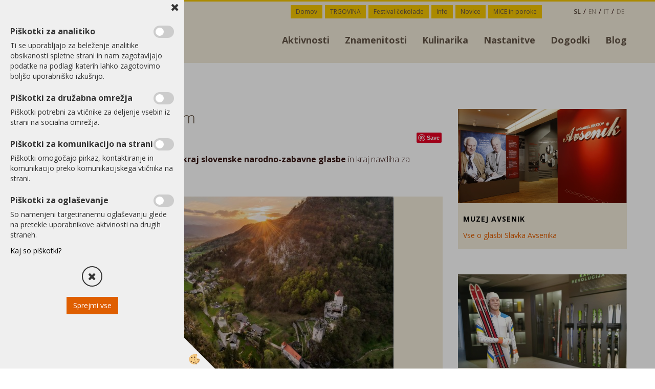

--- FILE ---
content_type: text/html
request_url: https://www.radolca.si/sl/znamenitosti/zanimivi-kraji/begunje-na-gorenjskem
body_size: 18907
content:
<!DOCTYPE html><html lang="sl"><head><meta charset="utf-8"><title>Begunje na Gorenjskem</title>
<meta name="Description" content="Begunje pod goro Begunj&scaron;čico so rojstni kraj&nbsp;slovenske narodno-zabavne glasbe in kraj navdiha za &scaron;tevilne&nbsp;pesmi Slavka Avsenika.
"/>
<link rel="alternate" hreflang="de" href="/de/radovljica-sehenswuerdigkeiten/interessante-orte/begunje-na-gorenjskem" />
<link rel="alternate" hreflang="en" href="/en/attractions/interesting-villages-and-towns/begunje-na-gorenjskem" />
<link rel="alternate" hreflang="it" href="/it/attrazioni-di-radovljica/luogi-affascinanti/begunje-na-gorenjskem" />
<link rel="alternate" hreflang="sl" href="/sl/znamenitosti/zanimivi-kraji/begunje-na-gorenjskem" />
<link rel="alternate" href="/sl/znamenitosti/zanimivi-kraji/begunje-na-gorenjskem" hreflang="x-default" /><link rel="canonical" href="https://www.radolca.si/sl/znamenitosti/zanimivi-kraji/begunje-na-gorenjskem" />
<meta property="fb:app_id" content="33873663" />
<meta property="og:title" content="Begunje na Gorenjskem" />
<meta property="og:image" content="https://www.radolca.si/media/SlikeIT/Novice/Grad-kamen-foto Aleš Krivec_r1.jpg" />
<meta property="og:type" content="article" />
<meta property="og:url" content="https://www.radolca.si/sl/znamenitosti/zanimivi-kraji/begunje-na-gorenjskem" />
<meta property="og:description" content="Begunje pod goro Begunj&scaron;čico so rojstni kraj&nbsp;slovenske narodno-zabavne glasbe in kraj navdiha za &scaron;tevilne&nbsp;pesmi Slavka Avsenika.
" />
<meta name="viewport" content="width=device-width, initial-scale=1.0"><link rel="stylesheet" href="/skins/general.css?ver=1"><link rel="stylesheet" href="/skins/body.css?ver=1"><link rel="icon" href="/favicon.ico" /><script defer type="text/javascript" src="/js/all.js?5.702" onload="Initialize();"></script><script defer type="text/javascript" src="/js/js_swiper.js?5.702"></script><script defer type="text/javascript" src="/js/sl/js_validation.js?5.702"></script><script defer type="text/javascript" src="/js/sl/js_custom.js?5.702"></script><script>document.addEventListener("DOMContentLoaded", function(event) { gtag('consent', 'default', {'ad_storage': 'denied','ad_user_data': 'denied','ad_personalization': 'denied','analytics_storage': 'denied','functionality_storage': 'denied','personalization_storage': 'denied','security_storage ': 'granted'});if (jQuery.cookie('cc_anali') == 'true')
{
gtag('consent','update', {'analytics_storage':'granted'});}if (jQuery.cookie('cc_chat') == 'true')
{
gtag('consent','update', {'functionality_storage':'granted'});}if (jQuery.cookie('cc_adwords') == 'true')
{
gtag('consent','update', {'ad_personalization':'granted','ad_storage':'granted','ad_user_data':'granted','personalization_storage':'granted'});}});</script><script type="text/javascript">
(function(w,d,s,l,i){w[l]=w[l]||[];w[l].push({'gtm.start': 
new Date().getTime(),event:'gtm.js'});var f=d.getElementsByTagName(s)[0], 
j=d.createElement(s),dl=l!='dataLayer'?'&l='+l:'';j.async=true;j.src=
'//www.googletagmanager.com/gtm.js?id='+i+dl;f.parentNode.insertBefore(j,f);
})(window,document,'script','dataLayer','GTM-KSMLBJB');
</script></head><body class="p-sl">
<div id="boostpage"></div><div class="modal fade" id="elModal" tabindex="-1" role="dialog" aria-labelledby="elModal" aria-hidden="true"><div class="modal-dialog" id="elModalDialog"><div class="modal-content"><div class="modal-header" id="elModalHeaderId">vsebina glave</div><div class="modal-body" id="elModalBodyId">vsebina body</div><div class="modal-footer" id="elModalFooterId"></div></div></div></div><script></script><div id="fb-root"></div><script>document.addEventListener("DOMContentLoaded", function(event) {if (getCookie('cc_social') == 'true') 
{console.log('Facebook social  = ok');window.fbAsyncInit = function() {
FB.init({appId      : '33873663',cookie     : true,  xfbml      : true,  version    : 'v6.0' });
};}});</script><script>document.addEventListener("DOMContentLoaded", function(event) {if (jQuery.cookie('cc_social') == 'true'){!function(d,s,id){var js,fjs=d.getElementsByTagName(s)[0];if(!d.getElementById(id)){js=d.createElement(s);js.id=id;js.src="//platform.twitter.com/widgets.js";fjs.parentNode.insertBefore(js,fjs);}}(document,"script","twitter-wjs");}});</script><div class="global_containter notranja">
<div class="skip-to-content"><p><a class="skip-button" href="#content"><span>Skoči do osrednje vsebine</span> </a></p>
</div>
<div class="showsettings">
        <button id="showsettings"><img src="/images/site/visual.png" alt="Orodja za dostopnost"></button>
    </div>
    <div class="visual_settings" id="visual_settings">
        <div class="visual_close">
            <button id="visualclose"><i class="fa fa-close"></i></button>
        </div>
        <div class="visual_controls" id="visual_controls">
            <div class="h2">Dostopnost</div>
            <ul>
                <li id="visual1">Navigacija preko tipkovnice<div class="toggler"></div></li>
                <li id="visual2">Izključi animacije<div class="toggler"></div></li>
            </ul>   
            <div class="h3">Kontrast</div>         
            <ul>
                <li id="visual3">Visok kontrast<div class="toggler"></div></li>
                <li id="visual4">Sivine<div class="toggler"></div></li>
            </ul>
            <div class="h3">Besedilo</div>
            <ul>
                <li id="visual5">Povečaj pisavo<div class="toggler"></div></li>
                <li id="visual6">Pomanjšaj pisavo<div class="toggler"></div></li>
                <li id="visual7">Označi naslove<div class="toggler"></div></li>
                <li id="visual8">Označi povezave<div class="toggler"></div></li>
                <li id="visual9">Podčrtaj povezave<div class="toggler"></div></li>
            </ul>
            <div><a id="sitemap" href="#">Zemljevid strani</a></div>
            <div><a id="izjava" href="#">Izjava o dostopnosti</a></div>
        </div>
    </div>
<div class="search" id="searchbox">
	<div class="container">
    	<div class="row">
            <div class="searchbox"><form role="form" method="post" id="webshopsearchbox" action="/default.asp?mid=sl&amp;pID=webshopsearch"><div class="input-group"><input autocomplete="off" class="form-control" data-placement="bottom" data-trigger="manual" onfocus="FocusGet(this);" onfocusout="FocusLost(this);" data-toggle="popover" type="text" name="txtsearchtext" id="txtsearchtext" value=""  placeholder="Išči..."/><div class="popover" id="popoversearch"></div><span class="input-group-btn"><button id="src_button" class="btn btn-default" type="submit"><i class="fa fa-search"></i><span>IŠČI</span></button></span></div></form><script type="text/javascript">document.addEventListener('DOMContentLoaded', function(event){var timer;var timeout = 600;$('#txtsearchtext').keyup(function(){clearTimeout(timer);if ($('#txtsearchtext').val) {var oTxt = $('#txtsearchtext').val();if (oTxt.length>2){timer = setTimeout(function(){var v = '<div class="arrow"></div><div class="popover-content"><div id="vsebinapopover">' + $.ajax({type:'POST', url:'/ajax_search.asp?mid=sl', async: false, data: {searchstr:oTxt, jezik:'sl'}}).responseText + '</div></div>';$('#popoversearch').html(v);$('#popoversearch').addClass('sactive fade bottom in');}, timeout);}}});});function FocusGet(oTextBox){if(oTextBox.value.length>2){$('#popoversearch').addClass('sactive fade bottom in');}}function FocusLost(oTextBox){if ($('#vsebinapopover:hover').length == 0){$('#popoversearch').removeClass('sactive fade bottom in');}}</script></div>
            <div class="closesearch"><a onclick="ToggleSearch();" id="showsearch"><i class="fa fa-times"></i></a></div>
        </div>
    </div>
</div>
<section class="cart_container">
	<div class="container">
		<div class="row">
                <div class="mobile_cart_container visible-xs"><div class="mobile_cart_menu"><a onclick="ToggleMmenu();" id="showmenu"><i class="fa fa-bars"></i></a></div></div>
                <div class="cart_top" id="cart_top"><div class="innerbox"><div class="carttop"> <div class="jeziki"><div class="lan_a_sl"><a href="/sl">sl</a></div><div class="lan_en"><a href="/en/attractions/interesting-villages-and-towns/begunje-na-gorenjskem">en</a></div><div class="lan_it"><a href="/it/attrazioni-di-radovljica/luogi-affascinanti/begunje-na-gorenjskem">it</a></div><div class="lan_de"><a href="/de/radovljica-sehenswuerdigkeiten/interessante-orte/begunje-na-gorenjskem">de</a></div></div> <div class="kosaricaakcije"><div class="kosaricaakcije_prijavi"><a href="#" rel="nofollow" data-toggle="modal" data-target="#sheet" id="see"><i class="fa fa-user"></i><span>Prijavi se</span></a></div><div class="kosaricaakcije_registriraj"><a href="#" rel="nofollow" data-toggle="modal" data-target="#sheet2" id="see2"><i class="fa fa-unlock-alt"></i><span>Registriraj se</span></a></div><div class="kosaricaakcije_forgotpass"><a href="#" rel="nofollow" data-toggle="modal" data-target="#sheet3" id="see3"><i class="fa fa-question"></i><span>Ste pozabili geslo?</span></a></div></div> <div class="stanjekosarice"><div id="cart_info"><div class="stanjekosarice_carticon"><a href="#" rel="nofollow" data-toggle="modal" data-target="#popupCart"><img src="/images/site/cart.png" alt="Vaša košarica" /></a></div><div class="stanjekosarice_stanje" id="sitecart_vasakosara"><a href="#" rel="nofollow" data-toggle="modal" data-target="#popupCart"><i class="fa fa-shopping-cart"></i><span>0</span></a></div></div></div> <div class="wishlist"></div> </div> <div class="modal fade" id="popupCart" tabindex="-1" role="dialog" aria-labelledby="popupCart" aria-hidden="true"><div class="modal-dialog">	<div class="modal-content">		<div class="modal-header"><button type="button" class="close" data-dismiss="modal" aria-hidden="true"><i class="fa fa-times"></i></button><div class="modal-title h4">Stanje košarice</div></div>		<div class="modal-body">0</div>		<div class="modal-footer">			<button type="button" class="btn btn-default" data-dismiss="modal">Zapri košarico</button>		</div>	</div></div></div> <div class="modal fade" id="sheet" tabindex="-1" role="dialog" aria-labelledby="sheet" aria-hidden="true">	<div class="modal-dialog">	 <div class="modal-content"> <form method="post" id="frmlogin" name="frmlogin" action="#">	  <div class="modal-header"><button type="button" class="close" data-dismiss="modal" aria-hidden="true"><i class="fa fa-times"></i></button><div  class="modal-title h4">Prijavite se v spletno trgovino</div></div> 	 <div class="modal-body">		  <div class="row loginmodal">			  <div class="carttop_inputs_medium"><div class="form-group"><input class="form-control" name="form_username" type="email" placeholder="Uporabniško ime" /></div></div>		 		<div class="carttop_inputs_medium"><div class="form-group"><input class="form-control" name="form_password" type="password" placeholder="Geslo" /></div></div>			</div>		 </div>    <div class="modal-footer">			<button class="btn btn-primary" type="button" id="fbLogin">Facebook login</button><script>function statusChangeCallback(response) {console.log('statusChangeCallback');console.log(response);if (response.status === 'connected') {LoginInFBAPI();} else {console.log('Please log into this webpage.');}}function checkLoginState() {FB.getLoginStatus(function(response) { statusChangeCallback(response);});}function LoginInFBAPI() {console.log('Welcome!  Fetching your information.... ');FB.api('/me?fields=email,name,first_name,last_name', function(res){var name = res.name;var email = res.email;var first_name=res.first_name;var last_name=res.last_name;if (res.email!=''){setCookie('facebook-email', res.email, 1);}var fid = res.id;$.ajax({type: 'POST',url: '/ajax_fbreglogin.asp',async: false,data: {'name':name,'first_name':first_name, 'last_name':last_name,'email': email,'fid':fid},success: function(data){$('#fbLogin').hide();},complete: function() {window.location.reload();},error: function(xhr, textStatus, errorThrown) {console.log('ajax loading error...');return false;}});});}document.addEventListener('DOMContentLoaded', function(event){$('#fbLogin').on('click', function(){FB.getLoginStatus(function(response) { if (response.status === 'connected') {LoginInFBAPI();} else{FB.login(function(response) {LoginInFBAPI();}, {scope: 'public_profile,email'});}});});});</script>			<a href="#" rel="nofollow" data-toggle="modal" data-target="#sheet3" id="see3"><span>Ste pozabili geslo?</span></a>     <button type="button" class="btn btn-default" data-dismiss="modal">Zapri</button>     <button type="submit" class="btn btn-primary">Prijavi</button>    </div>	 </form>   </div>  </div> </div> <div class="modal fade" id="sheet2" tabindex="-1" role="dialog" aria-labelledby="sheet2" aria-hidden="true">	 <div class="modal-dialog">		<div class="modal-content">		 <div class="modal-header"><button type="button" class="close" data-dismiss="modal" aria-hidden="true"><i class="fa fa-times" ></i></button><div class="modal-title h4">Registracija</div>		<div class="modal-texttop"><p>&nbsp;</p>

<p>&nbsp;</p>
</div>		</div> 	 <div class="modal-body"><div id="skrijse"><ul class="nav nav-tabs">	<li class="active"><a href="#regfizicne" data-toggle="tab">Fizične osebe</a></li>	<li><a href="#regpravne" data-toggle="tab">Pravne osebe</a></li></ul></div><div class="tab-content"> <div class="tab-pane active" id="regfizicne">		<form method="post" name="frmregfiz" id="frmregfiz" action="#">			<input type="hidden" name="partner" value="1" />			<input type="hidden" name="baza" value="gen150" />			<div class="row"><div class="carttop_maintitle"><p>Registracija za fizične osebe</p></div></div>			<div class="row loginmodal">				<div class="carttop_inputs_medium"><div class="form-group"><input class="form-control" autocomplete="email" type="text" name="form_email" value="" placeholder="Email:" /></div></div>				<div class="carttop_inputs_medium"><div class="form-group"><input class="form-control" autocomplete="email" type="text"  name="form_email2" value="" maxlength="50" placeholder="Ponovi Email:" /></div></div>				<div class="carttop_inputs_medium"><div class="form-group"><input class="form-control" type="password" name="form_geslo"  maxlength="50" placeholder="Geslo:" /></div></div>				<div class="carttop_inputs_medium"><div class="form-group"><input class="form-control" type="password" name="form_geslo2" maxlength="50"  placeholder="Ponovi Geslo:" /></div></div>			</div>			<div class="row"><div class="carttop_maintitle"><p>Kontaktni podatki</p></div></div>			<div class="row loginmodal">				<div class="carttop_inputs_xlarge"><div class="form-group" id="SelectCboxDrzFiz"></div></div>				<div class="carttop_inputs_medium"><div class="form-group"><input class="form-control" autocomplete="given-name" type="text" name="kime" value="" maxlength="50" placeholder="Ime:" /></div></div>				<div class="carttop_inputs_medium"><div class="form-group"><input class="form-control" autocomplete="family-name" type="text" name="kpriimek" value="" maxlength="50" placeholder="Priimek:" /></div></div>				<div class="carttop_inputs_xlarge"><div class="form-group"><input class="form-control" autocomplete="street-address" type="text" name="knaslov" value="" maxlength="50" placeholder="Naslov:" /></div></div>				<div class="carttop_inputs_small"><div class="form-group"><input class="form-control" autocomplete="postal-code" onkeyup="FillPostName(this, $('#cboxRegFiz').val(),'kkrajfiz');" type="text"  name="kpostnast"  value="" placeholder="Poštna št." /></div></div>				<div class="carttop_inputs_large"><div class="form-group"><input class="form-control" autocomplete="address-level2" type="text" name="kkraj" id="kkrajfiz" value="" maxlength="50" placeholder="Poštna številka / pošta:" /></div></div>				<div class="carttop_inputs_medium"><div class="form-group"><input class="form-control" autocomplete="tel" type="text" name="ktelefon" value="" maxlength="50" placeholder="Telefon:"></div></div>				<div class="carttop_inputs_large"><div class="form-group"><input class="form-checkbox" type="checkbox" name="cboxGdprSpl"/>Strinjam se s&nbsp;<a onclick="ShowModalPopup('/ajax_splosnipogoji.asp?mid=sl','','elModal-lg OnTop');" title="terms">splošnimi pogoji poslovanja podjetja</a></div></div>				<div class="carttop_inputs_large"><div class="form-group"><input class="form-checkbox" type="checkbox" name="cboxGdprSeg"/>Strinjam se z uporabo podatkov za namen profiliranja/segmentiranja</div></div>			</div>   <div class="register_frmbtn"><div class="modal-textbottom"></div><button class="btn btn-primary" type="button" id="fbRegister">Facebook login</button><script>function statusChangeCallback(response) {console.log('statusChangeCallback');console.log(response);if (response.status === 'connected') {LoginInFBAPI();} else {console.log('Please log into this webpage.');}}function checkLoginState() {FB.getLoginStatus(function(response) { statusChangeCallback(response);});}function LoginInFBAPI() {console.log('Welcome!  Fetching your information.... ');FB.api('/me?fields=email,name,first_name,last_name', function(res){var name = res.name;var email = res.email;var first_name=res.first_name;var last_name=res.last_name;if (res.email!=''){setCookie('facebook-email', res.email, 1);}var fid = res.id;$.ajax({type: 'POST',url: '/ajax_fbreglogin.asp',async: false,data: {'name':name,'first_name':first_name, 'last_name':last_name,'email': email,'fid':fid},success: function(data){$('#fbRegister').hide();},complete: function() {window.location.reload();},error: function(xhr, textStatus, errorThrown) {console.log('ajax loading error...');return false;}});});}document.addEventListener('DOMContentLoaded', function(event){$('#fbRegister').on('click', function(){FB.getLoginStatus(function(response) { if (response.status === 'connected') {LoginInFBAPI();} else{FB.login(function(response) {LoginInFBAPI();}, {scope: 'public_profile,email'});}});});});</script>	<button type="button" class="btn btn-default" data-dismiss="modal">Zapri</button> <button type="submit" class="btn btn-primary">Registriraj se</button></div>		</form> </div><div class="tab-pane" id="regpravne">		<form name="frmregpra" id="frmregpra" method="post" action="#" novalidate="novalidate" >			<input type="hidden" name="partner" value="2" />			<input type="hidden" name="baza" value="gen150" />			<input type="hidden" id="taxvalid" name="taxvalid" value="false" />    		<div class="row"><div class="carttop_maintitle"><p>Registracija za pravne osebe</p></div></div>			<div class="row loginmodal">    		<div class="carttop_inputs_medium"><div class="form-group"><input class="form-control" type="text" name="form_email" value="" maxlength="50" placeholder="Email:" /></div></div>    		<div class="carttop_inputs_medium"><div class="form-group"><input class="form-control" type="text" name="form_email2" value="" maxlength="50" placeholder="Ponovi Email:" /></div></div>    		<div class="carttop_inputs_medium"><div class="form-group"><input class="form-control" type="password"  name="form_geslo" value="" maxlength="50" placeholder="Geslo:" /></div></div>    		<div class="carttop_inputs_medium"><div class="form-group"><input class="form-control" type="password"  name="form_geslo2" value="" maxlength="50" placeholder="Ponovi Geslo:" /></div></div>		</div>    		<div class="row"><div class="carttop_maintitle"><p>Podatki podjetja</p></div></div>			<div class="row loginmodal"><div class="carttop_inputs_medium"><div class="form-group vatinput"><select id="vatnumberprefix" name="vatnumberprefix" class="vatpredpona"><option>AT</option><option>BE</option><option>BG</option><option>CY</option><option>CZ</option><option>DE</option><option>DK</option><option>EE</option><option>ES</option><option>FI</option><option>FR</option><option>GR</option><option>HR</option><option>HU</option><option>IE</option><option>IT</option><option>LT</option><option>LU</option><option>LV</option><option>MT</option><option>NL</option><option>PL</option><option>PT</option><option>RO</option><option>SE</option><option selected="selected">SI</option><option>SK</option></select><input class="form-control" type="text" name="form_davcna" id="vatnumber" value="" maxlength="20" placeholder="Davčna številka" /></div></div>				<div class="carttop_inputs_small"><div class="form-group"><button id="vatbuttoncheckerreg" type="button" onclick="CheckVatNumberReg('VALID','NOT VALID', 'False');" class="btn btn-default">Preveri</button></div></div>				<div class="carttop_inputs_small"><div class="form-group" id="tax_response"></div></div>    		<div class="carttop_inputs_large"><div class="form-group"><input class="form-control" type="text" name="form_podjetje" value="" maxlength="52" placeholder="Ime podjetja:" /></div></div>    		<div class="carttop_inputs_xlarge"><div class="form-group"><input class="form-control" type="text" name="form_naslov" value="" maxlength="100" placeholder="Naslov:" /></div></div>    		<div class="carttop_inputs_small"><div class="form-group"><input class="form-control" type="text" name="form_postnast"  value="" placeholder="Poštna št." /></div></div>			<div class="carttop_inputs_large"><div class="form-group"><input class="form-control" type="text" name="form_kraj" value="" maxlength="50" placeholder="Poštna številka / pošta:" /></div></div>		</div>    		<div class="row"><div class="carttop_maintitle"><p>Kontaktni podatki</p></div></div>			<div class="row loginmodal">				<div class="carttop_inputs_xlarge"><div class="form-group" id="SelectCboxDrzPra"></div></div>				<div class="carttop_inputs_medium"><div class="form-group"><input class="form-control" type="text" name="kime" value="" maxlength="50" placeholder="Ime:" /></div></div>				<div class="carttop_inputs_medium"><div class="form-group"><input class="form-control" type="text" name="kpriimek" value="" maxlength="50" placeholder="Priimek:" /></div></div>				<div class="carttop_inputs_xlarge"><div class="form-group"><input class="form-control" type="text" name="knaslov" value="" maxlength="50" placeholder="Naslov:" /></div></div>				<div class="carttop_inputs_small"><div class="form-group"><input class="form-control" type="text" onkeyup="FillPostName(this, $('#cboxRegPra').val(),'kkrajpra');" name="kpostnast" value="" placeholder="Poštna št." /></div></div>				<div class="carttop_inputs_large"><div class="form-group"><input class="form-control" type="text" name="kkraj" id="kkrajpra" value="" maxlength="50" placeholder="Poštna številka / pošta:" /></div></div>				<div class="carttop_inputs_medium"><div class="form-group"><input class="form-control" type="text" name="ktelefon" value="" maxlength="50" placeholder="Telefon:"></div></div>				<div class="carttop_inputs_large"><div class="form-group"><input class="form-checkbox" type="checkbox" name="cboxGdprSpl"/>Strinjam se s&nbsp;<a onclick="ShowModalPopup('/ajax_splosnipogoji.asp?mid=sl','','elModal-lg OnTop');" title="terms">splošnimi pogoji poslovanja podjetja</a></div></div>				<div class="carttop_inputs_large"><div class="form-group"><input class="form-checkbox" type="checkbox" name="cboxGdprSeg"/>Strinjam se z uporabo podatkov za namen profiliranja/segmentiranja</div></div>		</div>   <div class="register_frmbtn">	<button type="button" class="btn btn-default" data-dismiss="modal">Zapri</button> <button type="submit" class="btn btn-primary">Registriraj se</button></div>		</form></div></div></div></div></div></div><div class="modal fade" id="sheet3" tabindex="-1" role="dialog" aria-labelledby="sheet3" aria-hidden="true">		<form method="post" id="frmforgotpass" name="frmforgotpass">		<input type="hidden" name="tokenforgotpass" value="208105279"/>		<div class="modal-dialog">			<div class="modal-content">				<div class="modal-header"><button type="button" class="close" data-dismiss="modal" aria-hidden="true"><i class="fa fa-times"></i></button><div class="modal-title h4">Ste pozabili geslo?</div></div> 			<div class="modal-body">						<div class="row loginmodal"><div class="carttop_inputs_xlarge"><div class="form-group"><input class="form-control" name="form_forgotemail" id="form_forgotemail" type="email" placeholder="Email:"></div></div></div>						<div class="divSuccess" id="divSuccess"></div>				</div>      <div class="modal-footer">        <button type="button" class="btn btn-default" data-dismiss="modal">Zapri</button>        <button type="submit" class="btn btn-primary">Pošljite mi geslo</button>      </div>    </div>  </div>	</form></div><script type="text/javascript">document.addEventListener("DOMContentLoaded", function(event) { LoadDrzave('sl');$('#sheet2').on('show.bs.modal', function (e){$('#frmregfiz').bootstrapValidator({message: 'Polje je obvezno',feedbackIcons: {valid: 'fa fa-check', invalid: 'fa fa-times', validating: 'fa fa-refresh'},submitHandler: function(validator, form, submitButton) {RegisterUser(form, 'sl', validator);},fields: { form_email: {validators: {notEmpty: {message: 'Polje je obvezno'},emailAddress: {message: 'Prosimo vpišite pravi E-naslov'},stringLength: { min: 0, message: 'Uporabnik z emailom že obstaja'},}},form_email2: {validators: {notEmpty: {message: 'Polje je obvezno'},identical:{field:'form_email',message:'Email naslova se ne ujemata'},stringLength: { min: 0, message: 'Email naslova se ne ujemata'},}},form_geslo: {validators: {notEmpty: {message: 'Polje je obvezno'},stringLength: { min: 6,max: 30, message: 'Polje zahteva 6 znakov'},}},form_geslo2: {validators: {notEmpty: {message: 'Polje je obvezno'},identical:{field:'form_geslo',message:'Gesli se ne ujemata'},}},kime: {validators: {notEmpty: {message: 'Polje je obvezno'},stringLength: { min: 2, max:50, message: 'Polje zahteva 2 znakov'},}},kpriimek: {validators: {notEmpty: {message: 'Polje je obvezno'},stringLength: { min: 3, max:50, message: 'Polje zahteva 5 znakov'},}},ktelefon: {validators: {notEmpty: {message: 'Polje je obvezno'},stringLength: { min: 9, max:20, message: 'Polje zahteva 9 znakov'},}},knaslov: {validators: {notEmpty: {message: 'Polje je obvezno'},stringLength: { min: 3, max:50, message: 'Polje zahteva 5 znakov'},}},kpostnast: {validators: {notEmpty: {message: 'Polje je obvezno'},}},kkraj: {validators: {notEmpty: {message: 'Polje je obvezno'},stringLength: { min: 2, max:50, message: 'Polje zahteva 2 znakov'},}},cboxGdprSpl: {validators: {notEmpty: {message: 'Polje je obvezno'},}},}});});$('#sheet2').on('show.bs.modal', function (e){$('#frmregpra').bootstrapValidator({message: 'Polje je obvezno',feedbackIcons: {valid: 'fa fa-check', invalid: 'fa fa-times', validating: 'fa fa-refresh'},submitHandler: function(validator, form, submitButton) {RegisterUser(form, 'sl', validator);},fields: { form_email: {validators: {notEmpty: {message: 'Polje je obvezno'},emailAddress: {message: 'Prosimo vpišite pravi E-naslov'},stringLength: { min: 0, message: 'Uporabnik z emailom že obstaja'},}},form_email2: {validators: {identical:{field:'form_email', message:'Prosimo vpišite pravi E-naslov'},stringLength: { min: 0, message: 'Email naslova se ne ujemata'},}},form_geslo: {validators: {notEmpty: {message: 'Polje je obvezno'},stringLength: { min: 6,max: 30, message: 'Polje zahteva 6 znakov'},}},form_geslo2: {validators: {notEmpty: {message: 'Polje je obvezno'},identical:{field:'form_geslo',message:'Gesli se ne ujemata'},}},form_davcna: {validators: {notEmpty: {message: 'Polje je obvezno'},}},form_ddvDa: {validators: {notEmpty: {message: 'Polje je obvezno'},}},form_podjetje: {validators: {notEmpty: {message: 'Polje je obvezno'},stringLength: { min: 4, max:50, message: 'Polje zahteva 5 znakov'},}},form_naslov: {validators: {notEmpty: {message: 'Polje je obvezno'},stringLength: { min: 4, max:50, message: 'Polje zahteva 5 znakov'},}},form_postnast: {validators: {notEmpty: {message: 'Polje je obvezno'},}},form_kraj: {validators: {notEmpty: {message: 'Polje je obvezno'},stringLength: { min: 2, max:50, message: 'Polje zahteva 2 znakov'},}},kime: {validators: {notEmpty: {message: 'Polje je obvezno'},stringLength: { min: 2, max:50, message: 'Polje zahteva 2 znakov'},}},kpriimek: {validators: {notEmpty: {message: 'Polje je obvezno'},stringLength: { min: 2, max:50, message: 'Polje zahteva 2 znakov'},}},ktelefon: {validators: {notEmpty: {message: 'Polje je obvezno'},stringLength: { min: 9, max:20, message: 'Polje zahteva 9 znakov'},}},knaslov: {validators: {notEmpty: {message: 'Polje je obvezno'},stringLength: { min: 3, max:50, message: 'Polje zahteva 5 znakov'},}},kpostnast: {validators: {notEmpty: {message: 'Polje je obvezno'},}},kkraj: {validators: {notEmpty: {message: 'Polje je obvezno'},stringLength: { min: 2, max:50, message: 'Polje zahteva 2 znakov'},}},cboxGdprSpl: {validators: {notEmpty: {message: 'Polje je obvezno'},}},}});});$('#sheet3').on('show.bs.modal', function (e){$('#frmforgotpass').bootstrapValidator({message: 'Polje je obvezno',feedbackIcons: {valid: 'fa fa-unlock', invalid: 'fa fa-times', validating: 'fa fa-refresh'},submitHandler: function(validator, form, submitButton) {ForgetPassword(form, validator);},
fields: { form_forgotemail: {validators: {notEmpty: {message: 'Polje je obvezno'},emailAddress: {message: 'Prosimo vpišite pravi E-naslov'},stringLength: { min: 0, message: 'Uporabnik z email naslovom ne obstaja'},}},}});});$('#sheet').on('show.bs.modal', function (e){$('#frmlogin').bootstrapValidator({live: 'disabled',message: 'Polje je obvezno',feedbackIcons: {valid: 'fa fa-unlock', invalid: 'fa fa-times', validating: 'fa fa-refresh'},submitHandler: function(validator, form, submitButton) {LoginAuth(form, validator);},fields: { form_username: { validators: {notEmpty: {message: 'Polje je obvezno'},stringLength: {min: 4,message: 'Polje je obvezno'},}},form_password: {validators: {notEmpty: {message: 'Polje je obvezno'},stringLength: {min: 1,message: 'Geslo ni pravilno'},}}}});}); });</script> <script>document.addEventListener('DOMContentLoaded', function(event){
(function(d, s, id) {
var js, fjs = d.getElementsByTagName(s)[0];if (d.getElementById(id)) return;js = d.createElement(s); js.id = id;js.src = "//connect.facebook.net/en_US/sdk.js";fjs.parentNode.insertBefore(js, fjs);}(document, 'script', 'facebook-jssdk'));
});</script></div></div>
            <!--<div class="profileopen"><a onclick="ToggleProfile();" id="showsearch"><i class="fa fa-user"></i></a></div>-->
            <div class="ddsearch_icon"><a onclick="ToggleSearch();" id="showsearch"><i class="fa fa-search"></i></a></div>
            <div class="navitop"><div class="innerbox"><div class="primaryfoot">
<div class="innerbox">
<ul>
	<li><a href="/">Domov</a></li>
	<li><a href="/sl/trgovina">TRGOVINA</a></li>
	<li><a href="https://www.festival-cokolade.si/" target="_blank">Festival čokolade</a></li>
	<li><a href="/sl/info">Info</a></li>
	<li><a href="/sl/novice">Novice</a></li>
	<li><a href="/sl/poroke-in-kongresi">MICE in poroke</a></li>
</ul>
</div>
</div>
</div></div>
        </div>
	</div>
</section>
<header>
        <div class="container">
            <div class="row">
                <div class="logo"><div class="innerbox"><a href="/sl" ><img src="/images/site/sl/logo.png" alt="radolca.si" title="radolca.si" /></a></div></div>
                <nav id="MyNav"><div class="container"><div class="row">
                    <div class="navbar-collapse collapse"><ul class="nav navbar-nav"><li id="xxaktivnosti" class="dropdown"><a class="dropdown-toggle" data-target="#ddmenuaktivnosti"  href="https://www.radolca.si/sl/aktivnosti">Aktivnosti</a><ul><li class="dropdown-menu ddmenu_content" id="ddmenuaktivnosti"><div class="ddcontent_vsebina"><div class="innerbox" id="ddmenuaktivnostiinnerbox"></div></div></li></ul></li><li id="xxznamenitosti" class="dropdown"><a class="dropdown-toggle" data-target="#ddmenuznamenitosti"  href="https://www.radolca.si/sl/znamenitosti">Znamenitosti</a><ul><li class="dropdown-menu ddmenu_content" id="ddmenuznamenitosti"><div class="ddcontent_vsebina"><div class="innerbox" id="ddmenuznamenitostiinnerbox"></div></div></li></ul></li><li id="xxkulinarika" class="dropdown"><a class="dropdown-toggle" data-target="#ddmenukulinarika"  href="https://www.radolca.si/sl/kulinarika">Kulinarika</a><ul><li class="dropdown-menu ddmenu_content" id="ddmenukulinarika"><div class="ddcontent_vsebina"><div class="innerbox" id="ddmenukulinarikainnerbox"></div></div></li></ul></li><li id="xxnastanitve" class=""><a  href="/sl/nastanitve">Nastanitve</a></li><li id="xxdogodki" class=""><a  href="/sl/koledar-prireditev">Dogodki</a></li><li id="xxblog" class=""><a  href="/sl/blog">Blog</a></li><script type="text/javascript">document.addEventListener("DOMContentLoaded", function(event) { $('#xxaktivnosti').hover(function() {DropContentHover('aktivnosti', 1,'aktivnosti;;;znamenitosti;;;kulinarika;;;','sl' );$(this).find('#ddmenuaktivnosti').stop(true, true).delay(200).fadeIn(250);}, function() {$(this).find('#ddmenuaktivnosti').stop(true, true).delay(200).fadeOut(250);});$('#xxznamenitosti').hover(function() {DropContentHover('znamenitosti', 1,'aktivnosti;;;znamenitosti;;;kulinarika;;;','sl' );$(this).find('#ddmenuznamenitosti').stop(true, true).delay(200).fadeIn(250);}, function() {$(this).find('#ddmenuznamenitosti').stop(true, true).delay(200).fadeOut(250);});$('#xxkulinarika').hover(function() {DropContentHover('kulinarika', 1,'aktivnosti;;;znamenitosti;;;kulinarika;;;','sl' );$(this).find('#ddmenukulinarika').stop(true, true).delay(200).fadeIn(250);}, function() {$(this).find('#ddmenukulinarika').stop(true, true).delay(200).fadeOut(250);});});</script></ul></div>
                    <div class="navitopmain"><div class="primaryfoot">
<div class="innerbox">
<ul>
	<li><a href="/">Domov</a></li>
	<li><a href="/sl/trgovina">TRGOVINA</a></li>
	<li><a href="https://www.festival-cokolade.si/" target="_blank">Festival čokolade</a></li>
	<li><a href="/sl/info">Info</a></li>
	<li><a href="/sl/novice">Novice</a></li>
	<li><a href="/sl/poroke-in-kongresi">MICE in poroke</a></li>
</ul>
</div>
</div>
</div></div></div>
                </nav>
            </div>
        </div>
    </header>
<section class="mainbanner"><div class="container"></div></section>
<section class="mainnavi"><div class="container"><div class="row"><div class="mnbox"><div class="innerbox"></div></div></div></div></section>
<section class="maincontent" id="content">
    <div class="container">
        <div class="row">
        	<div class="mainfull w1">
            	<div class="innerbox">
                         <div class="mainbox2_2 w2"><div class="innerbox"></div></div>
                        <div class="mainbox2_2 w2"><div class="innerbox"></div></div>
                        <div class="mainbox2_2 w2"><div class="innerbox"></div></div>
                        <div class="mainbox2_2 w2"><div class="innerbox"></div></div>    
                        <div class="innermain"><div class="innerbox"></div></div>
                        <div class="innermain"><div class="innerbox"></div></div>
                        <div class="innermain"><div class="innerbox"></div></div>
                        <div class="innermain"><div class="innerbox"></div></div>    
                        <div class="innermain"><div class="innerbox"></div></div>
                        <div class="innermain"><div class="innerbox"></div></div>
                </div>
            </div>
            
        </div>
    </div>
</section>
<section class="mcontent"><div class="container"><div class="row"><div class="mcbox w1"><div class="innerbox" id="mainajax"></div></div></div></div></section>
<section class="dnews">
	<div class="container">
		<div class="row">
			<div class="dnovica_left"><div class="innerbox"><div class="row"><div class="dnovica_top"><div class="innerbox"><div class="row"><div class="dnovica_slika"><div class="innerbox"><a title="Grad Kamen" href="#" onclick="ShowModalPopup('/ajax_getNewsPict.asp?mid=sl&amp;novicaID=102&amp;SlikaID=713','','modal-lg');"><img src="/media/SlikeIT/Novice//Thumbs/Grad-kamen-foto%20Aleš%20Krivec_r1.jpg" alt="Grad Kamen" /></a></div></div><div class="dnovica_vsebinatop"><div class="innerbox"><div class="dnovica_title"><h1>Begunje na Gorenjskem</h1></div><div class="detail_social"><div class="detail_facebook"><div class="fb-like" data-href="https://www.radolca.si/sl/znamenitosti/zanimivi-kraji/begunje-na-gorenjskem" data-layout="button" data-action="like" data-show-faces="false" data-share="true"></div></div><div class="detail_twitter"><a href="https://twitter.com/share" class="twitter-share-button"></a><script>document.addEventListener("DOMContentLoaded", function(event) {	if (jQuery.cookie('cc_social') == 'true'){!function(d,s,id){var js,fjs=d.getElementsByTagName(s)[0],p=/^http:/.test(d.location)?'http':'https';if(!d.getElementById(id)){js=d.createElement(s);js.id=id;js.async=true;js.src=p+'://platform.twitter.com/widgets.js';fjs.parentNode.insertBefore(js,fjs);}}(document, 'script', 'twitter-wjs');}});</script></div><div class="detail_pinit"><a href="//www.pinterest.com/pin/create/button/?url=https%3A%2F%2Fwww%2Eradolca%2Esi%2Fsl%2Fznamenitosti%2Fzanimivi%2Dkraji%2Fbegunje%2Dna%2Dgorenjskem&media=https%3A%2F%2Fwww%2Eradolca%2Esi%2Fmedia%2FSlikeIT%2FNovice%2F%2FThumbs%2FGrad%2Dkamen%2Dfoto%2520Ale%C5%A1%2520Krivec%5Fr1%2Ejpg&description=Begunje+na+Gorenjskem" data-pin-do="buttonPin" data-pin-config="none" data-pin-color="red"><img src="//assets.pinterest.com/images/pidgets/pinit_fg_en_rect_white_20.png" /></a></div><script type="text/javascript" async defer src="//assets.pinterest.com/js/pinit.js"></script></div><div class="dnovica_krvsebina"><p>Begunje pod goro Begunj&scaron;čico so <strong>rojstni kraj&nbsp;slovenske narodno-zabavne glasbe</strong> in kraj navdiha za &scaron;tevilne&nbsp;pesmi Slavka Avsenika.</p>
</div><div class="dnovica_datoteke"></div></div></div><div class="dnovica_maleslike"><div class="innerbox"><div class="row"><div class="detail_singlethumb"><a title="Sv. Peter nad Begunjami" onclick="ShowModalPopup('/ajax_getNewsPict.asp?mid=sl&amp;novicaID=102&amp;SlikaID=711','','modal-lg');"><img src="/media/SlikeIT/Novice//Thumbs/svPeter_z_zraka_JKolman%20mala_r1.jpg" alt="Sv. Peter nad Begunjami" /></a></div><div class="detail_singlethumb"><a title="Rojstna hiša Slavka Avsenika" onclick="ShowModalPopup('/ajax_getNewsPict.asp?mid=sl&amp;novicaID=102&amp;SlikaID=712','','modal-lg');"><img src="/media/SlikeIT/Novice//Thumbs/begunje_avsenik_01_KBeton_r2.jpg" alt="Rojstna hiša Slavka Avsenika" /></a></div><div class="detail_singlethumb"><a title="Begunje" onclick="ShowModalPopup('/ajax_getNewsPict.asp?mid=sl&amp;novicaID=102&amp;SlikaID=726','','modal-lg');"><img src="/media/SlikeIT/Novice//Thumbs/Begunje_r.jpg" alt="Begunje" /></a></div><div class="detail_singlethumb"><a title="Središče Begunje" onclick="ShowModalPopup('/ajax_getNewsPict.asp?mid=sl&amp;novicaID=102&amp;SlikaID=727','','modal-lg');"><img src="/media/SlikeIT/Novice//Thumbs/begunje_cerkev_05_KBeton_r1.jpg" alt="Središče Begunje" /></a></div><script type="text/javascript">document.addEventListener("DOMContentLoaded", function(event) {$('#elModal').on('slid.bs.carousel', function () {var currentIndex = $('#elModalBodyId div.active').attr('id');var reply = $.ajax({type: "GET", url: "/ajax_getNewsPictComment.asp?slikaID=" + currentIndex  + "&mid=sl", async: false }).responseText;$('#elModalFooterId').html(reply);})});</script></div></div></div><div class="dnovica_vsebina"><div class="innerbox"><div class="pot"><a href="/sl/znamenitosti">Znamenitosti </a>&gt; <a href="/sl/znamenitosti/zanimivi-kraji">Zanimivi kraji </a>&gt; <a href="/sl/znamenitosti/zanimivi-kraji/begunje-na-gorenjskem">Begunje na Gorenjskem</a></div>

<p>Vas ob vznožju Karavank se pona&scaron;a s &scaron;tevilnimi zanimivostmi in lepo naravo. V kraj privabljajo pohodne poti, ru&scaron;evine gradu Kamen, gra&scaron;čina Katzenstein s parkom ter izjemna glasbena dedi&scaron;čina družine Avsenik. &nbsp;</p>

<p>&nbsp;</p>

<p>Brata Slavko Avsenik in Vilko Ovsenik&nbsp;sta v domači gostilni Pri Jožovcu leta 1953 pričela z ustvarjanjem nove zvrsti glasbe. Danes je poznana kot narodno-zabavna&nbsp;glasba.</p>

<p>&nbsp;</p>

<p>Spomin nanju &scaron;e naprej živi v domači gostilni Avsenik, kjer vsak teden prirejajo koncerte slovenskih in tujih narodno-zabavnih ansamblov. V delu stavbe je urejen <a href="/sl/znamenitosti/muzeji-in-galerije/muzej-avsenik-begunje"><strong>Muzej Avsenik</strong></a> z razstavo o ansamblu in njegovi bogati zapu&scaron;čini. Vsako leto konec poletja organizirajo Narodno-zabavni vikend v Begunjah, bienalno pa Festival Avsenik.</p>

<p>&nbsp;</p>

<p>Nekdaj so skozi Begunje potekale tovorni&scaron;ke poti preko Karavank, danes pa vas cesta skozi vas pripelje h ru&scaron;evinam <a href="/sl/znamenitosti/gradovi-in-dvorci/grad-kamen-begunje">gradu <strong>Kamen</strong></a><b>.</b>&nbsp;Na grad mimo dveh arheolo&scaron;kih najdi&scaron;č vodi označena pohodna <strong>Lambergova pot</strong>. Od gradu se pot nadaljuje v umirjeno dolino&nbsp;Draga, ki&nbsp;je izhodi&scaron;če za pohode v Karavanke.&nbsp;Z Begunj pa kratek vzpon vodi do razgledne srednjeve&scaron;ke cerkvice<strong>&nbsp;<a href="/sl/znamenitosti/cerkev-sv-petra-begunje">sv. Petra</a> na gori</strong>.</p>

<p>&nbsp;</p>

<p>V sredi&scaron;ču vasi si nasproti stojita <strong>cerkev. sv. Urha</strong> in <a href="/sl/znamenitosti/gradovi-in-dvorci/grascina-katzenstein-begunje"><strong>gra&scaron;čina Katzenstein</strong></a>, za katero&nbsp;je urejen park z deli arhitekta Jožeta Plečnika.&nbsp;Begunje so v času druge svetovne vojne padle pod nem&scaron;ko oblast. Nemci so v gra&scaron;čini Katzenstein imeli zapore. Na tam ustreljene&nbsp;talce opozarjata grobi&scaron;či ob gra&scaron;čini in v dolini Dragi.</p>

<p>&nbsp;</p>

<p>Danes so Begunje poznane tudi po&nbsp;svetovno znani&nbsp;tovarni smuči in jadrnic Elan, zgodovina podjetja pa je predstavljena v <a href="/sl/znamenitosti/muzeji-in-galerije/alpski-smucarski-muzej-elan"><strong>Alpskem smučarskem muzeju Elan</strong></a>.</p>

<p>&nbsp;</p>

<p><iframe allowfullscreen="" frameborder="0" height="450" src="https://www.google.com/maps/embed?pb=!1m18!1m12!1m3!1d88064.05589348235!2d14.1522917846773!3d46.38919042020839!2m3!1f0!2f0!3f0!3m2!1i1024!2i768!4f13.1!3m3!1m2!1s0x477a97e26c6ec7d5%3A0xfa3105a2fb666ca3!2s4275+Begunje+na+Gorenjskem!5e0!3m2!1ssl!2ssi!4v1516016801153" style="border:0" width="100%"></iframe></p>
</div></div></div></div></div></div><div class="fb-comments" data-width="100%" data-href="https://www.radolca.si/sl/znamenitosti/zanimivi-kraji/begunje-na-gorenjskem" data-numposts="5"></div></div></div>
			<div class="dnovica_right"><div class="innerbox"><div class="sorodne_novice"><div class="innerbox"><div class="row"><div class="seznam_flex"><div class="sorodne_novice_title"><div class="innerbox"><h2>Povezane novice</h2></div></div><div class="news_row newsshort_novica"><div class="innerbox"><div class="row"><div class="news_date elsubtitlecolor"><div class="innerbox"></div></div><div class="news_slika"><div class="innerbox"><a href="/sl/znamenitosti/muzeji-in-galerije/muzej-avsenik-begunje" class="npic137" title="Slavko in Vilko Avsenik"><img width="10" height="10" src="/images/site/img_loading.gif" alt="Muzej Avsenik" /></a></div></div><div class="news_content"><div class="innerbox"><div class="news_short_naslov"><a href="/sl/znamenitosti/muzeji-in-galerije/muzej-avsenik-begunje" title="Muzej Avsenik">Muzej Avsenik</a></div><div class="news_short_opis">Vse o glasbi Slavka Avsenika</div><div class="news_short_kropis"><p>Spoznajte začetke slovenske narodno-zabavne glasbe in se naposlu&scaron;ajte uspe&scaron;nic&nbsp;Ansambla bratov Avsenik.</p>
</div><div class="news_short_btn"><a href="/sl/znamenitosti/muzeji-in-galerije/muzej-avsenik-begunje" class="btn btn-primary">več</a></div></div></div></div></div></div><div class="news_row newsshort_novica"><div class="innerbox"><div class="row"><div class="news_date elsubtitlecolor"><div class="innerbox"></div></div><div class="news_slika"><div class="innerbox"><a href="/sl/znamenitosti/muzeji-in-galerije/alpski-smucarski-muzej-elan" class="npic442" title=""><img width="10" height="10" src="/images/site/img_loading.gif" alt="Alpski smučarski muzej Elan" /></a></div></div><div class="news_content"><div class="innerbox"><div class="news_short_naslov"><a href="/sl/znamenitosti/muzeji-in-galerije/alpski-smucarski-muzej-elan" title="Alpski smučarski muzej Elan">Alpski smučarski muzej Elan</a></div><div class="news_short_opis">Muzej o eni najboljših smučk na svetu</div><div class="news_short_kropis"><p>Muzej je doživetje za vso družino, saj poleg vpogleda v razvoj Elanovih smuči ponuja tudi interaktivne točke.</p>
</div><div class="news_short_btn"><a href="/sl/znamenitosti/muzeji-in-galerije/alpski-smucarski-muzej-elan" class="btn btn-primary">več</a></div></div></div></div></div></div><div class="news_row newsshort_novica"><div class="innerbox"><div class="row"><div class="news_date elsubtitlecolor"><div class="innerbox"></div></div><div class="news_slika"><div class="innerbox"><a href="/sl/aktivnosti/pohodnistvo/tematske-poti/lambergova-pot-begunje" class="npic81" title="Grad Kamen"><img width="10" height="10" src="/images/site/img_loading.gif" alt="Lambergova pot Begunje" /></a></div></div><div class="news_content"><div class="innerbox"><div class="news_short_naslov"><a href="/sl/aktivnosti/pohodnistvo/tematske-poti/lambergova-pot-begunje" title="Lambergova pot Begunje">Lambergova pot Begunje</a></div><div class="news_short_opis">Grad Kamen & dolina Draga</div><div class="news_short_kropis"><p>Območje Begunj je bogato z arheolo&scaron;kimi najdbami. Do njih pelje Lambergova pot, katere osrednja točka so ru&scaron;evine gradu Kamen.</p>
</div><div class="news_short_btn"><a href="/sl/aktivnosti/pohodnistvo/tematske-poti/lambergova-pot-begunje" class="btn btn-primary">več</a></div></div></div></div></div></div><div class="news_row newsshort_novica"><div class="innerbox"><div class="row"><div class="news_date elsubtitlecolor"><div class="innerbox"></div></div><div class="news_slika"><div class="innerbox"><a href="/sl/aktivnosti/pohodnistvo/tematske-poti/vaska-pot-begunje" class="npic244" title="Rojstna hiša Slavka Avsenika"><img width="10" height="10" src="/images/site/img_loading.gif" alt="Vaška pot Begunje" /></a></div></div><div class="news_content"><div class="innerbox"><div class="news_short_naslov"><a href="/sl/aktivnosti/pohodnistvo/tematske-poti/vaska-pot-begunje" title="Vaška pot Begunje">Vaška pot Begunje</a></div><div class="news_short_opis">Zanimiv sprehod po Begunjah</div><div class="news_short_kropis"><p>Va&scaron;ka pot vabi na sprehod skozi rodni kraj Slavka Avsenika, kjer je &scaron;e vedno živ spomin na pretekle dni.</p>
</div><div class="news_short_btn"><a href="/sl/aktivnosti/pohodnistvo/tematske-poti/vaska-pot-begunje" class="btn btn-primary">več</a></div></div></div></div></div></div><script>document.addEventListener("DOMContentLoaded", function(event) { News247('137,442,81,244,', 5, 'sl'); });</script></div></div></div></div></div></div>
		</div>
	</div>
</section>
<section class="mainstaticnews"><div class="container"><div class="row"><div class="statnewsbox w1"></div></div></div></section>
<section class="maincontent4 news4"><div class="container"><div class="mainbox4 w1"><div class="innerbox"></div></div></div></section>
<footer>
	<section class="footop">
    	<div class="container">
            <div class="row">
                <div class="footlinks w4"><div class="innerbox"><h3>POSLOVNE STRANI</h3>

<ul>
	<li><a href="/sl/jztk-radovljica/osebna-izkaznica">Osebna izkaznica</a></li>
	<li><a href="/sl/jztk-radovljica/kontakti">Kontakti</a></li>
	<li><a href="/sl/jztk-radovljica/informacije-javnega-znacaja">Informacije javnega značaja</a></li>
	<li><a href="/sl/jztk-radovljica/nagradne-igre">Nagradne igre</a></li>
	<li><a href="/sl/jztk-radovljica/novice-in-razpisi">Novice in razpisi</a></li>
	<li><a href="/sl/jztk-radovljica/press">Za medije</a></li>
	<li><a href="/sl/o-spletnem-mestu">O spletnem mestu</a></li>
	<li><a href="/sl/trgovina/splosni-pogoji-poslovanja">Splo&scaron;ni pogoji poslovanja spletne trgovine</a></li>
	<li><a href="/sl/politika-piskotkov">Politika uporabe pi&scaron;kotkov</a></li>
	<li><a href="/sl/politika-varstva-osebnih-podatkov">Politika varstva osebnih podatkov</a></li>
	<li><a href="/sl/izjava">Izjava o dostopnosti</a></li>
</ul>
</div></div>
                <div class="footlinks w4"><div class="innerbox"><h3>INFO</h3>

<ul>
	<li><a href="/sl/info/tic-radovljica">TIC Radovljica</a></li>
	<li><a href="/sl/info">Kje smo in kako priti k nam</a></li>
	<li><a href="/sl/potuj-trajnostno">Trajnosten obisk</a></li>
	<li><a href="/sl/koledar-prireditev">Koledar prireditev</a></li>
	<li><a href="/sl/poroke-in-kongresi/poroka-v-radovljiski-grascini">Poroka&nbsp;v gra&scaron;čini</a></li>
	<li><a href="/sl/kartica-ugodnosti-julijske-alpe-radovljica">Kartica ugodnosti</a></li>
	<li><a href="/sl/promocijske-brosure/">Promocijske bro&scaron;ure</a></li>
	<li><a href="/sl/video-galerija">Video galerija</a></li>
	<li><a href="/sl/destinacijska-znamka">Destinacijska znamka</a></li>
	<li><a href="/sl/info/faq">FAQ - Pogosta vpra&scaron;anja in odgovori</a></li>
	<li><a class="btn btn-primary" href="/sl/trgovina">Spletna prodaja</a></li>
</ul>
</div></div>
                <div class="footlinks w4"><div class="innerbox"><h3>SPOZNAJTE</h3>

<ul>
	<li><a href="/sl/aktivnosti">Aktivnosti</a></li>
	<li><a href="/sl/znamenitosti">Znamenitosti</a></li>
	<li><a href="/sl/kulinarika">Kulinarika</a></li>
	<li><a href="/sl/nastanitve">Nastanitve</a></li>
	<li><a href="/sl/koledar-prireditev">Dogodki</a></li>
	<li><a href="https://www.festival-cokolade.si/" target="_blank">Festival čokolade</a></li>
	<li><a href="/sl/aktivnosti/vodeni-ogledi">Vodeni ogledi</a></li>
	<li><a href="/sl/za-druzine">Družinske aktivnosti</a></li>
</ul>
</div></div>
                <div class="footlinks w4"><div class="innerbox"><!-- Subscription Form -->
<style type="text/css">.sp-force-hide { display: none;}.sp-form[sp-id="202448"] { display: block; background: rgba(255, 255, 255, 0); padding: 0px; width: 100%; max-width: 100%; border-radius: 0px; font-family: inherit; background-repeat: no-repeat; background-position: center; background-size: auto;}.sp-form[sp-id="202448"] input[type="checkbox"] { display: inline-block; opacity: 1; visibility: visible;}.sp-form[sp-id="202448"] .sp-form-fields-wrapper { margin: 0 auto; width: 950px;}.sp-form[sp-id="202448"] .sp-form-control { background: #ffffff; border-color: rgba(204, 204, 204, 0.61); border-style: solid; border-width: 1px; font-size: 15px; padding-left: 8.75px; padding-right: 8.75px; border-radius: 0px; height: 35px; width: 100%;}.sp-form[sp-id="202448"] .sp-field label { color: rgba(255, 255, 255, 1); font-size: 13px; font-style: normal; font-weight: bold;}.sp-form[sp-id="202448"] .sp-button-messengers { border-radius: 0px;}.sp-form[sp-id="202448"] .sp-button { border-radius: 0px; background-color: #df5e00; color: #ffffff; width: auto; font-weight: 700; font-style: normal; font-family: Arial, sans-serif; box-shadow: none;}.sp-form[sp-id="202448"] .sp-button-container { text-align: left;}
</style>
<div class="sp-form-outer sp-force-hide">
<div class="sp-form sp-form-regular sp-form-embed sp-form-full-width" id="sp-form-202448" sp-hash="6ef561ca56661b1f3329b4b1dd288b27e321a35693a989286690adb8405bc245" sp-id="202448" sp-lang="en" sp-show-options="%7B%22satellite%22%3Afalse%2C%22maDomain%22%3A%22login.sendpulse.com%22%2C%22formsDomain%22%3A%22forms.sendpulse.com%22%2C%22condition%22%3A%22onEnter%22%2C%22scrollTo%22%3A25%2C%22delay%22%3A10%2C%22repeat%22%3A3%2C%22background%22%3A%22rgba(0%2C%200%2C%200%2C%200.5)%22%2C%22position%22%3A%22bottom-right%22%2C%22animation%22%3A%22%22%2C%22hideOnMobile%22%3Afalse%2C%22urlFilter%22%3Afalse%2C%22urlFilterConditions%22%3A%5B%7B%22force%22%3A%22hide%22%2C%22clause%22%3A%22contains%22%2C%22token%22%3A%22%22%7D%5D%2C%22analytics%22%3A%7B%22ga%22%3A%7B%22eventLabel%22%3Anull%2C%22send%22%3Afalse%7D%2C%22ym%22%3A%7B%22counterId%22%3Anull%2C%22eventLabel%22%3Anull%2C%22targetId%22%3Anull%2C%22send%22%3Afalse%7D%7D%2C%22utmEnable%22%3Afalse%7D">
<div class="sp-form-fields-wrapper show-grid">
<div class="sp-message">
<div>&nbsp;</div>
</div>

<form class="sp-element-container sp-field-nolabel" novalidate="">
<div class="sp-field sp-field-full-width" sp-id="sp-d10f2b2a-20d9-424e-869b-b32e09f1c9ae">
<div style="font-family: inherit; line-height: 1.2;">
<p><span style="color: #73c1b8; font-size: 20px;">Zaupajte nam va&scaron; E-naslov:</span></p>
</div>
</div>

<div class="sp-field " sp-id="sp-920d1ea5-5a4a-492a-b523-5dbf008ace5f"><label class="sp-control-label"><span>Email</span><strong>*</strong></label><input autocomplete="on" class="sp-form-control " name="sform[email]" placeholder="vpišite e-naslov" required="required" sp-tips="%7B%22required%22%3A%22Required%20field%22%2C%22wrong%22%3A%22Wrong%20email%22%7D" sp-type="email" type="email" /></div>

<div class="sp-field " sp-id="sp-ae969dca-c425-444a-b011-778993161397">
<div style="font-family: inherit; line-height: 1.2;">
<p><span style="color: #73c1b8; font-size: 16px;">Obvestilo</span></p>
</div>
</div>

<div class="sp-field " sp-id="sp-ece6869d-65b3-45af-bf16-34850f04d932">
<div class="sp-checkbox-option"><label><input name="sform[Z2RwckNvbmZpcm0=]" required="required" sp-tips="%7B%22required%22%3A%22Required%20field%22%7D" sp-type="gdprConfirm" type="checkbox" value="yes" /><span>Strinjam se, da mojo e-po&scaron;to uporabljate za namene obve&scaron;čanja po elektronski po&scaron;ti.</span>&nbsp;<span><strong>*</strong></span></label></div>
</div>

<div class="sp-field " sp-id="sp-69a6114c-853b-4f65-ad0d-0297427afe33">
<div class="sp-checkbox-option"><label><input name="sform[Z2RwclRlcm1z]" required="required" sp-tips="%7B%22required%22%3A%22Required%20field%22%7D" sp-type="gdprTerms" type="checkbox" value="yes" /><span>Strinjam se, da moje podatke uporabljate za namene prilagojenega online ogla&scaron;evanja. <a href="https://www.radolca.si/sl/o-spletnem-mestu#vec">Več o tem.</a></span>&nbsp;<span><strong>*</strong></span></label></div>
</div>

<div class="sp-field sp-button-container " sp-id="sp-158cafb0-80ed-4813-812a-8d91c574d471"><button class="sp-button" id="sp-158cafb0-80ed-4813-812a-8d91c574d471">Prijava</button></div>
</form>

<div class="sp-link-wrapper sp-brandname__left">&nbsp;</div>
</div>
</div>
</div>
<script type="text/javascript" async="async" src="//web.webformscr.com/apps/fc3/build/default-handler.js?1630912267696"></script><!-- /Subscription Form --></div></div>
            </div>
       	</div>
    </section>
    <section class="footmiddle"><div class="fmbox"><p>&nbsp;</p>

<p>&nbsp;</p>

<table align="center" border="0" cellpadding="1" cellspacing="1" style="width:100%;">
	<tbody>
		<tr>
			<td style="text-align: right;"><a href="https://www.festival-cokolade.si/"><img alt="Festival čokolade" src="/media/logotipi/festival-cokolade-logo.jpg" /></a>&nbsp; &nbsp; &nbsp;&nbsp;&nbsp;</td>
			<td style="text-align: center;"><a href="https://www.julian-alps.com" rel="noreferrer" target="_blank"><img alt="Julian Alps Logotip" src="/media/logotipi/Julijske_alpe_TNP_napis.png" style="margin: 2px;" /></a></td>
			<td style="text-align: center;"><a href="/sl/novice/radovljici-srebrni-znak-slovenia-green" target="_blank"><img alt="Slovenia GREEN silver" src="/media/slikeIT/slovenia-green-destination-silverr.jpg" style="float: right; margin: 2px; width: 150px;" /></a></td>
			<td style="text-align: center;">&nbsp; &nbsp;<a href="https://www.slovenia.info" rel="noreferrer" target="_blank"><img alt="I feel Slovenia Logotip" src="/media/logotipi/i-feel-slovenia.png" /></a>&nbsp; &nbsp; &nbsp; &nbsp;</td>
			<td style="text-align: center;">&nbsp; &nbsp;<img alt="" src="/media/logotipi/Logo_EKP_sklad_za_regionalni_razvoj_SLO.jpg" style="float: left;" />&nbsp;&nbsp;</td>
		</tr>
	</tbody>
</table>
</div></section>
    <section class="footbottom">
    	<div class="container">
        <div class="row">
            <!--<div class="footbox w1"><div class="innerbox"><div class="row"><div class="primaryfoot"><div class="innerbox"><ul><li><a href="/sl/koledar-prireditev">Dogodki</a></li><li><a href="/sl/info">Info</a></li><li><a href="/sl/novice">Novice</a></li><li><a href="/sl/poroke-in-kongresi">Poroke in kongresi</a></li><li><a href="/sl/izjava">Izjava o dostopnosti </a></li><li><a href="/sl/kartica-ugodnosti-julijske-alpe-radovljica">Kartica ugodnosti</a></li></ul></div></div></div><div class="row"><div class="elsocial"><div class="innerbox"><div class="eltwit"><a href="https://twitter.com/share" class="twitter-share-button" data-dnt="true"></a></div><div class="elface"><div class="fb-like" data-href="https://www.facebook.com/VisitRadolca" data-send="false" data-layout="button_count" data-show-faces="false"></div></div><div class="ellinked"></div></div></div></div></div></div>-->
            <div class="footbox footcontact w1"><div class="innerbox"><p><i class="fa fa-map-marker">&nbsp;</i><strong>TIC Radovljica:</strong> Linhartov trg 9, 4240 Radovljica</p>

<p><i class="fa fa-phone">&nbsp;</i><strong>Telefon:&nbsp;</strong>&nbsp;04 531 51 12</p>

<p><i class="fa fa-envelope-o">&nbsp;</i><strong>Email:</strong> info@radolca.si</p>

<p><i class="fa fa-fax">&nbsp;</i><strong>Fax:</strong> 08 205 13 36</p>

<p><strong>@visitradolca</strong></p>
</div></div>
            <div class="footbox footsocial w1"><div class="innerbox"><h3><a href="https://www.facebook.com/VisitRadolca/" rel="noreferrer" target="_blank" title="Facebook Visit Radolca"><i class="fa fa-facebook">&nbsp;</i></a> <a href="https://www.instagram.com/visitradolca/" rel="noreferrer" target="_blank" title="Instagram Visit Radolca"><i class="fa fa-instagram">&nbsp;</i></a> <a href="https://twitter.com/RadolcaSlovenia" rel="noreferrer" target="_blank" title="Twitter Visit Radolca"><i class="fa fa-twitter">&nbsp;</i></a> <a href="https://yt.vu/c/UC8UmRWf0Cj6eMnntqX2I4hg" rel="noreferrer" target="_blank" title="Youtube Visit Radolca"><i class="fa fa-youtube">&nbsp;</i></a> <a href="https://www.pinterest.com/radolca/" rel="noreferrer" target="_blank" title="Pinterest Visit Radolca"><i class="fa fa-pinterest">&nbsp;</i></a></h3>
</div></div>
	    </div>
    </div>
    </section>    
</footer>
<div class="footauthors">
	<div class="container">
    	<div class="row">
            <div class="innerbox">
                <div class="element1"><a href="https://www.element.si" title="Izdelava spletne trgovine" target="_blank">Izdelava spletne trgovine</a></div>
                <div class="element2"><a href="https://www.elshop.si" title="Izdelava spletne trgovine" target="_blank"><img src="/images/site/elshop.png" title="Izdelava spletne trgovine" alt="Izdelava spletne trgovine"></a></div>
                <div class="kosaricaakcije_prijavi"><a href="#" rel="nofollow" data-toggle="modal" data-target="#sheet" id="see"><i class="fa fa-user"></i></a></div>
                <div class="kosaricaakcije_registriraj"><a href="#" rel="nofollow" data-toggle="modal" data-target="#sheet2" id="see2"><i class="fa fa-unlock-alt"></i></a></div>
            </div>
	    </div>
	</div>
</div>
</div>
<div class="cookiespane" id="cookiespane"><div class="cookies_fade" onclick="ToggleCookies();"></div><div class="cookies_content"><div class="closecookies"><a onclick="ToggleCookies();"><i class="fa fa-close"></i></a></div><div class="cookierules"><div class="cookierule">Piškotki za analitiko</div><div class="cookieonoff"><label class="switch"><input id="cc_anali" onchange="ChangeCookieSetting(this);" type="checkbox"><span class="slider round"></span></label></div><div class="cookierulelong">Ti se uporabljajo za beleženje analitike obsikanosti spletne strani in nam zagotavljajo podatke na podlagi katerih lahko zagotovimo boljšo uporabniško izkušnjo.</div></div><div class="cookierules"><div class="cookierule">Piškotki za družabna omrežja</div><div class="cookieonoff"><label class="switch"><input id="cc_social" onchange="ChangeCookieSetting(this);" type="checkbox"><span class="slider round"></span></label></div><div class="cookierulelong">Piškotki potrebni za vtičnike za deljenje vsebin iz strani na socialna omrežja.</div></div><div class="cookierules"><div class="cookierule">Piškotki za komunikacijo na strani</div><div class="cookieonoff"><label class="switch"><input id="cc_chat" onchange="ChangeCookieSetting(this);" type="checkbox"><span class="slider round"></span></label></div><div class="cookierulelong">Piškotki omogočajo pirkaz, kontaktiranje in komunikacijo preko komunikacijskega vtičnika na strani.</div></div><div class="cookierules"><div class="cookierule">Piškotki za oglaševanje</div><div class="cookieonoff"><label class="switch"><input id="cc_adwords" onchange="ChangeCookieSetting(this);" type="checkbox"><span class="slider round"></span></label></div><div class="cookierulelong">So namenjeni targetiranemu oglaševanju glede na pretekle uporabnikove aktvinosti na drugih straneh.</div></div><div><a onclick="ToggleCookies();ShowModalPopup('/ajax_cookieLaw.asp?mid=sl','','elModal-lg OnTop');" title="Cookies">Kaj so piškotki?</a></div><div class="closecookiesbig"><a onclick="ToggleCookies();"><i class="fa fa-close"></i></a></div><div class="confirmcookiesall"><a class="btn btn-primary" onclick="AcceptAllCookies();ToggleCookies();">Sprejmi vse</a></div></div><div class="showcookies"><a onclick="ToggleCookies();"></a></div></div><script>function getCookie(cname) {var name = cname + "=";var decodedCookie = decodeURIComponent(document.cookie);var ca = decodedCookie.split(';');for(var i = 0; i <ca.length; i++) {var c = ca[i];while (c.charAt(0) == ' ') {c = c.substring(1);} if (c.indexOf(name) == 0) {return c.substring(name.length, c.length);}}return "";}if (getCookie('cc_anali')=='true'){document.getElementById('cc_anali').checked = true;}else{document.getElementById('cc_anali').checked = false;}if (getCookie('cc_social')=='true'){document.getElementById('cc_social').checked = true;}else{document.getElementById('cc_social').checked = false;}if (getCookie('cc_chat')=='true'){document.getElementById('cc_chat').checked = true;}else{document.getElementById('cc_chat').checked = false;}if (getCookie('cc_adwords')=='true'){document.getElementById('cc_adwords').checked = true;}else{document.getElementById('cc_adwords').checked = false;}if (getCookie('cc_adwords')=='' && getCookie('cc_anali')=='' && getCookie('cc_social')=='' && getCookie('cc_chat')==''){document.addEventListener("DOMContentLoaded", function(event) {ToggleCookies();});}function AcceptAllCookies(){$('#cc_adwords').prop('checked', true);$('#cc_anali').prop('checked', true);$('#cc_social').prop('checked', true);$('#cc_chat').prop('checked', true);ChangeCookieSetting(document.getElementById('cc_adwords'));ChangeCookieSetting(document.getElementById('cc_chat'));ChangeCookieSetting(document.getElementById('cc_anali'));ChangeCookieSetting(document.getElementById('cc_social'));$('#showcookiesbar').hide('slow');}function ChangeCookieSetting(obj){var oDur=1;if ($('#' + obj.id).prop('checked')==true){oDur=30;if (obj.id=='cc_anali'){gtag('consent','update', {'analytics_storage':'granted'});}if (obj.id=='cc_chat'){gtag('consent','update', {'functionality_storage':'granted'});}if (obj.id=='cc_adwords'){gtag('consent','update', {'ad_personalization':'granted','ad_storage':'granted','ad_user_data':'granted','personalization_storage':'granted'});}}else{if (obj.id=='cc_anali'){gtag('consent','update', {'analytics_storage':'denied'});}if (obj.id=='cc_chat'){gtag('consent','update', {'functionality_storage':'denied'});}if (obj.id=='cc_adwords'){gtag('consent','update', {'ad_personalization':'denied','ad_storage':'denied','ad_user_data':'denied','personalization_storage':'denied'});}}setCookie(obj.id, $('#' + obj.id).prop('checked'),oDur);}</script><script>(function(i,s,o,g,r,a,m){i['GoogleAnalyticsObject']=r;i[r]=i[r]||function(){
 (i[r].q=i[r].q||[]).push(arguments)},i[r].l=1*new Date();a=s.createElement(o),
 m=s.getElementsByTagName(o)[0];a.async=1;a.src=g;m.parentNode.insertBefore(a,m) 
 })(window,document,'script','//www.google-analytics.com/analytics.js','ga');
function getCookie(cname) 
{ var name = cname + "="; var ca = document.cookie.split(';'); for(var i=0; i<ca.length; i++) { var c = ca[i]; while (c.charAt(0)==' ') c = c.substring(1); if (c.indexOf(name) == 0) return c.substring(name.length, c.length); }
return '';}
function Initialize(){}</script></body></html>

--- FILE ---
content_type: text/html; Charset=utf-8
request_url: https://www.radolca.si/ajax_getDrzave.asp?mid=sl
body_size: 79
content:
<select class="form-control" name="cboxDrzava" id="cboxRegFiz" > <option value="550">Avstrija</option> <option value="551">Belgija</option> <option value="561">Italija</option> <option value="567">Nemčija</option> <option selected value="1">Slovenija</option></select>;;;<select class="form-control" name="cboxDrzava" id="cboxRegPra" > <option value="550">Avstrija</option> <option value="551">Belgija</option> <option value="561">Italija</option> <option value="567">Nemčija</option> <option selected value="1">Slovenija</option></select>

--- FILE ---
content_type: text/html; Charset=utf-8
request_url: https://www.radolca.si/ajax_news247.asp
body_size: 77
content:
81|||<img src="/media/SlikeIT/Novice//Thumbs/2529_file.png" alt="Grad Kamen" />;;;244|||<img src="/media/SlikeIT/Novice//Thumbs/begunje_avsenik_01_KBeton_r.jpg" alt="Rojstna hiša Slavka Avsenika" />;;;137|||<img src="/media/SlikeIT/Novice//Thumbs/muzej_avsenik_banner_r.jpg" alt="Slavko in Vilko Avsenik" />;;;442|||<img src="/media/SlikeIT/Novice//Thumbs/ingemar_stenmark_in_elan_museum_1-KB_r.jpg" alt="" />;;;

--- FILE ---
content_type: text/css
request_url: https://www.radolca.si/skins/contact-form.css
body_size: 707
content:
/*
 Forward - Nagradna igra kontaktni obrazec
 IMPORTANT: Prefix all the rules with #nagradna-igra to avoid conflicts with default styling
*/

#nagradna-igra {
  --color__primary: #df5e00;
  --color__gray: #635446;
  --color__dark: #333333;
  --color__white: #ffffff;
}

section.section__shoutout {
  padding: 2em;
  background-color: #635446;
  color: #ffffff;
  margin: 2em 0 1em;
}

#nagradna-igra.form-container {
  margin: 0 auto;
  max-width: 850px;
}

#nagradna-igra img.form-decorator {
  position: absolute;
  top: 0;
  right: 0;
  z-index: -1;
  opacity: 1;
}

#nagradna-igra .form-title {
  font-size: 2.5rem;
  color: var(--color__primary);
  margin: 0.5em 0 0.25em;
  padding-top: 0;
}

#nagradna-igra .form-lead {
  color: var(--color__gray);
  font-size: 1.2rem;
}

#nagradna-igra form {
  max-width: 850px;
  margin: 45px auto 0;
  padding: 0 2em;
}

#nagradna-igra form .input-group,
#nagradna-igra form .input-group__item {
  display: flex;
  flex-direction: column;
  margin: 1.5em 0;
}

#nagradna-igra form .input-group__double {
  display: grid;
  grid-template-columns: repeat(2, 1fr);
  grid-gap: 2em;
  align-items: end;
}

@media screen and (max-width: 768px) {
  #nagradna-igra form .input-group__double {
    grid-template-columns: repeat(1, 1fr);
    grid-gap: 0;
  }
}

#nagradna-igra form .input-group label {
  font-size: 1rem;
  color: var(--color__dark);
  letter-spacing: 1px;
  text-transform: uppercase;
  font-weight: 700;
}

#nagradna-igra form .input-group input,
#nagradna-igra form .input-group textarea {
  padding: 10px 15px;
  outline: none;
  border: none;
  border-bottom: 2px solid var(--color__dark);
  caret-color: var(--color__primary);
}

#nagradna-igra form .input-group.form-submit input {
  align-self: center;
  background: var(--color__primary);
  color: var(--color__white);
  font-weight: bold;
  text-transform: uppercase;
  padding: .75em 1.5em;
  transition: 300ms ease-in-out all;
  border: none;
  margin-top: 25px;
}

#nagradna-igra form .input-group.form-submit input:hover {
  background-color: var(--color__dark);
}

#nagradna-igra form .input-group input:active,
#nagradna-igra form .input-group input:focus {
  border-color: var(--color__primary);
}

#nagradna-igra form .input-group .input-group__item .nice-select {
  border: none;
  border-bottom: 2px solid black;
  border-radius: 0;
}

#nagradna-igra form .input-group .input-group__item .nice-select::after {
  border-bottom-width: 3px;
  border-right-width: 3px;
  height: 10px;
  width: 10px;
}

@media screen and (max-width: 768px) {
  #nagradna-igra .form-title {
    font-size: 2rem;
  }

  #nagradna-igra form .input-group .checkbox-group:not(:last-child) {
    margin-bottom: 1em;
  }

  #nagradna-igra img.form-decorator {
    position: absolute;
    top: 0;
    right: 0;
    z-index: -1;
    opacity: .25;
  }
}

